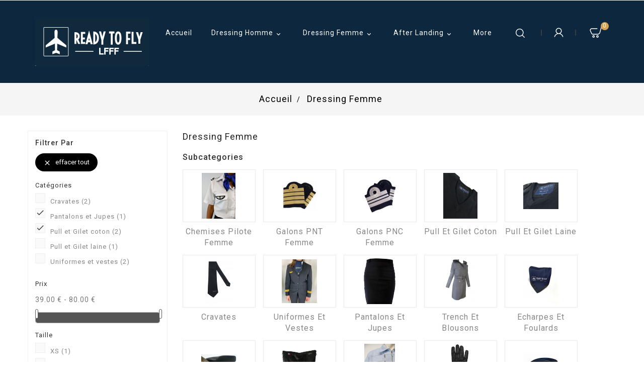

--- FILE ---
content_type: text/css
request_url: https://www.readytofly.eu.com/themes/PRSTM010/modules/ttproductcountdown/views/css/themes/1.7/1-simple.css
body_size: 894
content:
.ttproductcountdown .count.curr,
.ttproductcountdown .ttcount.bottom {
    display: none;
}
.ttproductcountdown .hidden {
    display: none;
}
.ttpc-main {
	background: #f5f5f5;
	border: 1px solid #e5e5e5;
	border-radius: 5px;
	-moz-border-radius: 5px;
    -webkit-border-radius: 5px;
    -khtml-border-radius: 5px;
	display: inline-block;
	float: none;
	padding: 7px 0 5px 30px;
	position: relative;
	vertical-align: top;
	width: auto;
	margin: 0 !important;
}
.ttpc-main:before {
    color: #1e1e1e;
	content: "\E192";
	font-family: "Material Icons";
	font-size: 24px;
	left: 5px;
	position: absolute;
	right: auto;
	top: 8px;
	z-index: 1;
}
#index .ttproductcountdown {
    margin: 10px auto;
    position: relative;
    text-align: center;
    background: none;
    display: inline-block;
}
.ttpc-main .time {
    height: 20px;
    width: 35px;
    border-radius: 15px;
    -moz-border-radius: 15px;
    -webkit-border-radius: 15px;
    -khtml-border-radius: 15px;
    float: left;
    text-align: center;
    position: relative;
    max-width: 4em;
    overflow: hidden;
	margin: 0;
}
.ttpc-main .ttcount.next.top::after {
    color: #111111;
    content: ":";
    position: absolute;
    top: -2px;
	left:auto;
	right:-1px;
}
.ttpc-main .time:last-child .ttcount.next.top::after {
    content: "";
}
.ttpc-main .ttcount {
    background: #f5f5f5;
    color: #111;
    display: block;
    font: 400 15px/20px "poppins";
    overflow: hidden;
    position: absolute;
    text-align: center;
    top: 0;
    width: 100%;
    height: 100%;
    box-shadow: none;
    -moz-box-shadow: none;
    -webkit-box-shadow: none;
}
.ttpc-main .seconds .ttcount {
    color: #f13340;
}
.ttpc-main .label {
    font-size: 11px;
    display: none;
    position: absolute;
    top: 20px;
    width: 100%;
    color: #202020;
    padding: 0;
    font-weight: normal;
    text-align: center;
}
#index .product-miniature.product-grid .thumbnail-container .ttproductcountdown {
	background: rgba(0, 0, 0, 0) none repeat scroll 0 0;
	border-radius: 0;
	-moz-border-radius: 0;
	-webkit-border-radius: 0;
	-khtml-border-radius: 0;
	display: inline-block;
	float: left;
	left: 0;
	padding: 0;
	position: absolute;
	right: 0;
	text-align: center;
	top: 0;
	vertical-align: top;
	width:auto;
}
#index .product-miniature.product-grid .thumbnail-container:hover .ttproductcountdown {
	display: none;
}
.pb-right-column .ttproductcountdown{
	margin: 0 0 10px;
}
.ttproductcountdown{
	display:none;
}
@media (min-width: 320px) and (max-width: 1599px) {
	#ttcategorytabs .ttcategory .ttpc-main .ttcount{
		font-size:14px;
	}
	#ttcategorytabs .ttcategory .ttpc-main .time{
		width:31px;
	}
	#ttcategorytabs .ttcategory .ttpc-main::before{
		font-size:23px;
	}
	#ttcategorytabs .ttcategory .ttpc-main{
		padding:7px 0 5px 28px;
	}
}
@media (min-width: 691px) and (max-width: 1199px) {
	#module-ttcompare-compare #product_comparison .ttpc-main .ttcount,	#ttcategorytabs .ttcategory .ttpc-main .ttcount{
		font-size:14px;
	}
	#module-ttcompare-compare #product_comparison .ttpc-main .time,	#ttcategorytabs .ttcategory .ttpc-main .time{
		width:31px;
	}
	#module-ttcompare-compare #product_comparison .ttpc-main::before,	#ttcategorytabs .ttcategory .ttpc-main::before{
		font-size:23px;
	}
	#module-ttcompare-compare #product_comparison .ttpc-main,	#ttcategorytabs .ttcategory .ttpc-main{
		padding:7px 0 5px 28px;
	}
}
@media (max-width: 767px) {
    #index .product-miniature.product-grid .thumbnail-container:hover .ttproductcountdown {
		display: inline-block;
	}
	#index .product-miniature.product-grid .thumbnail-container .ttproductcountdown {
		bottom: 60px;
		top: auto;
	}
}